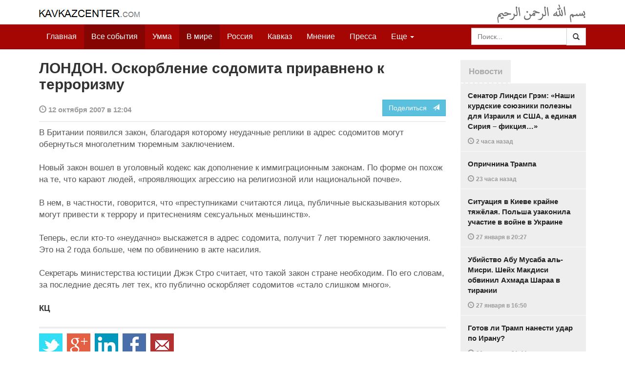

--- FILE ---
content_type: text/html
request_url: https://kavkazcenter.com/russ/content/2007/10/12/53668/london--oskorblenie-sodomita-priravneno-k-terrorizmu.shtml
body_size: 8464
content:
<!DOCTYPE html>
<html lang="ru" prefix="og: http://ogp.me/ns#">
<head>
    <meta charset="utf-8">
    <meta http-equiv="X-UA-Compatible" content="IE=edge">
    <meta name="viewport" content="width=device-width, initial-scale=1">
    <meta name="description" content="Kavkazcenter.com">
    <meta name="author" content="Kavkaz-Center">
    
    <link rel="canonical" href="https://www.kavkazcenter.com/russ/content/2007/10/12/53668/london--oskorblenie-sodomita-priravneno-k-terrorizmu.shtml">
    <meta property="og:title" content="ЛОНДОН. Оскорбление содомита приравнено к терроризму - Kavkazcenter.com" />
    <meta property="og:type" content="article" />
    <meta property="og:description" content=" В Британии появился закон, благодаря которому неудачные реплики в адрес содомитов могут обернуться многолетним тюремным заключением.   Новый закон вошел в уголовный кодекс как дополнение к иммиграционным законам. По&amp;hellip;" />
    <meta property="og:site_name" content="Kavkazcenter.com" />
    <meta property="og:locale" content="ru_RU" />
    <meta property="og:article:author" content="Kavkazcenter.com" />
    <meta property="og:article:section" content="В мире" />
    <meta property="og:url" content="https://www.kavkazcenter.com/russ/content/2007/10/12/53668/london--oskorblenie-sodomita-priravneno-k-terrorizmu.shtml" />
    
    
    
    <meta name="twitter:card" content="summary">
    
    <meta name="twitter:site" content="@newkc14">
    <meta name="twitter:title" content="ЛОНДОН. Оскорбление содомита приравнено к терроризму">
    <meta name="twitter:description" content=" В Британии появился закон, благодаря которому неудачные реплики в адрес содомитов могут обернуться многолетним тюремным заключением.   Новый закон вошел в уголовный кодекс&amp;hellip;" />
    <meta name="twitter:creator" content="@newkc14">
    
    <meta name="twitter:image" content="https://www.kavkazcenter.com/favicon-194x194.png">
    

    <meta name="twitter:domain" content="www.kavkazcenter.com">

    <script type="application/ld+json">
    {
        "@context": "http://schema.org"
        ,"@type": "NewsArticle"
        ,"description": " \u0412 \u0411\u0440\u0438\u0442\u0430\u043d\u0438\u0438 \u043f\u043e\u044f\u0432\u0438\u043b\u0441\u044f \u0437\u0430\u043a\u043e\u043d, \u0431\u043b\u0430\u0433\u043e\u0434\u0430\u0440\u044f \u043a\u043e\u0442\u043e\u0440\u043e\u043c\u0443 \u043d\u0435\u0443\u0434\u0430\u0447\u043d\u044b\u0435 \u0440\u0435\u043f\u043b\u0438\u043a\u0438 \u0432 \u0430\u0434\u0440\u0435\u0441 \u0441\u043e\u0434\u043e\u043c\u0438\u0442\u043e\u0432 \u043c\u043e\u0433\u0443\u0442 \u043e\u0431\u0435\u0440\u043d\u0443\u0442\u044c\u0441\u044f \u043c\u043d\u043e\u0433\u043e\u043b\u0435\u0442\u043d\u0438\u043c \u0442\u044e\u0440\u0435\u043c\u043d\u044b\u043c \u0437\u0430\u043a\u043b\u044e\u0447\u0435\u043d\u0438\u0435\u043c.   \u041d\u043e\u0432\u044b\u0439 \u0437\u0430\u043a\u043e\u043d \u0432\u043e\u0448\u0435\u043b \u0432 \u0443\u0433\u043e\u043b\u043e\u0432\u043d\u044b\u0439 \u043a\u043e\u0434\u0435\u043a\u0441 \u043a\u0430\u043a \u0434\u043e\u043f\u043e\u043b\u043d\u0435\u043d\u0438\u0435 \u043a \u0438\u043c\u043c\u0438\u0433\u0440\u0430\u0446\u0438\u043e\u043d\u043d\u044b\u043c \u0437\u0430\u043a\u043e\u043d\u0430\u043c. \u041f\u043e \u0444\u043e\u0440\u043c\u0435 \u043e\u043d&hellip;"
        ,"url": "https://www.kavkazcenter.com/russ/content/2007/10/12/53668/london--oskorblenie-sodomita-priravneno-k-terrorizmu.shtml"
        ,"publisher": {
            "@type": "Organization",
            "name": "Kavkazcenter.com",
            "logo": "https://www.kavkazcenter.com/favicon-194x194.png"
        }
        ,"headline": "\u041b\u041e\u041d\u0414\u041e\u041d. \u041e\u0441\u043a\u043e\u0440\u0431\u043b\u0435\u043d\u0438\u0435 \u0441\u043e\u0434\u043e\u043c\u0438\u0442\u0430 \u043f\u0440\u0438\u0440\u0430\u0432\u043d\u0435\u043d\u043e \u043a \u0442\u0435\u0440\u0440\u043e\u0440\u0438\u0437\u043c\u0443"

        ,"datePublished": "2007-10-12T12:04:00+04:00"
    }
 </script> 
    
    
    
    <link rel="apple-touch-icon" sizes="57x57" href="/apple-touch-icon-57x57.png?v=0004">
    <link rel="apple-touch-icon" sizes="60x60" href="/apple-touch-icon-60x60.png?v=0004">
    <link rel="apple-touch-icon" sizes="72x72" href="/apple-touch-icon-72x72.png?v=0004">
    <link rel="apple-touch-icon" sizes="76x76" href="/apple-touch-icon-76x76.png?v=0004">
    <link rel="apple-touch-icon" sizes="114x114" href="/apple-touch-icon-114x114.png?v=0004">
    <link rel="apple-touch-icon" sizes="120x120" href="/apple-touch-icon-120x120.png?v=0004">
    <link rel="apple-touch-icon" sizes="144x144" href="/apple-touch-icon-144x144.png?v=0004">
    <link rel="apple-touch-icon" sizes="152x152" href="/apple-touch-icon-152x152.png?v=0004">
    <link rel="apple-touch-icon" sizes="180x180" href="/apple-touch-icon-180x180.png?v=0004">
    <link rel="icon" type="image/png" href="/favicon-32x32.png?v=0004" sizes="32x32">
    <link rel="icon" type="image/png" href="/favicon-194x194.png?v=0004" sizes="194x194">
    <link rel="icon" type="image/png" href="/favicon-96x96.png?v=0004" sizes="96x96">
    <link rel="icon" type="image/png" href="/android-chrome-192x192.png?v=0004" sizes="192x192">
    <link rel="icon" type="image/png" href="/favicon-16x16.png?v=0004" sizes="16x16">
    <link rel="manifest" href="/manifest.json?v=0004">
    <link rel="shortcut icon" href="/favicon.ico?v=0004">
    <meta name="msapplication-TileColor" content="#a50604">
    <meta name="msapplication-TileImage" content="/mstile-144x144.png?v=0004">
    <meta name="theme-color" content="#a50604">
    <link href="/russ/rss/events.xml" rel="alternate" type="application/rss+xml" title="Последние события с Kavkazcenter.com" />
    <link href="/russ/rss/events_091.xml" rel="alternate" type="application/rss+xml" title="[RSS v0.91] Последние события с Kavkazcenter.com" />
    
        
            
        
            
        
            
                <link href="/russ/rss/events2.xml" rel="alternate" type="application/rss+xml" title="Последние события в разделе &quot;В мире&quot; с Kavkazcenter.com" />
                <link href="/russ/rss/events2_091.xml" rel="alternate" type="application/rss+xml" title="[RSS v0.91] Последние события в разделе &quot;В мире&quot; с Kavkazcenter.com" />
            
        
            
        
    

    
    <title>ЛОНДОН. Оскорбление содомита приравнено к терроризму - Kavkazcenter.com</title>
    <!-- Bootstrap core CSS -->
    <link href="/bootstrap.css" rel="stylesheet">
    <!-- Custom styles -->
    <link href="/canvas.css" type="text/css" rel="stylesheet">
    <link href="/slick.css" type="text/css" rel="stylesheet">
    
    <!-- HTML5 shim and Respond.js IE8 support of HTML5 elements and media queries -->
    <!--[if lt IE 9]>
    <script src="https://oss.maxcdn.com/html5shiv/3.7.2/html5shiv.min.js"></script>
    <script src="https://oss.maxcdn.com/respond/1.4.2/respond.min.js"></script>
    <![endif]-->
</head>

<body>

<div class="navbar" style="margin-bottom:0px;border:0px;background-color:#fff">
    <div class="canvas">
        <div class="container-fluid" style="position:relative;white-space:nowrap">
            <a href="/russ"><img src="/kc.png" id="kclogo" title="Kavkazcenter.com"></a>
            <img src="/bismil.png" id="bismil" title="Во имя Аллаха, Милостивого, Милосердного">
        </div>
    </div>
</div>
<!-- Static navbar -->
<div class="navbar navbar-default navbar-static-top" role="navigation">
    <div class="canvas">
        <div class="container-fluid">
            <div class="navbar-header" id="mainnavhead">
                <button data-toggle="collapse" data-target=".navbar-collapse" type="button" class="navbar-toggle collapsed">
                    <span class="sr-only">Навигация</span>
                    <span class="icon-bar"></span>
                    <span class="icon-bar"></span>
                    <span class="icon-bar"></span>
                </button>
            </div>
            <div id="mainnavbar" class="navbar-collapse collapse col-xs-12 col-lg-12" style="width:100%">
                <ul class="nav navbar-nav">
                    <li class="switems"><a href="/russ/">Главная</a></li>
                    <li class="switems active"><a href="/russ/allevents">Все события</a></li>
                    <li class="switems"><a href="/russ/ummah">Умма</a></li>
                    <li class="switems active"><a href="/russ/world">В мире</a></li>
                    <li class="switems"><a href="/russ/russia">Россия</a></li>
                    <li class="switems"><a href="/russ/caucasus">Кавказ</a></li>
                    <li class="switems"><a href="/russ/opinion">Мнение</a></li>
                    <li class="switems"><a href="/russ/press">Пресса</a></li>
                    <li class="switems"><a href="/russ/daawa">Да’ават</a></li>
                    <li class="switems"><a href="/russ/media">Медиа</a></li>
                    <li class="dropdown">
                        <a href="#more" class="dropdown-toggle" data-toggle="dropdown">Еще <span class="caret"></span></a>
                        <ul class="dropdown-menu" role="menu">
                        
                        <li class="switems" style="display:none;"><a href="/russ/">Главная</a></li>
                        <li class="switems active" style="display:none;"><a href="/russ/allevents">Все события</a></li>
                        <li class="switems" style="display:none;"><a href="/russ/ummah">Умма</a></li>
                        <li class="switems active" style="display:none;"><a href="/russ/world">В мире</a></li>
                        <li class="switems" style="display:none;"><a href="/russ/russia">Россия</a></li>
                        <li class="switems" style="display:none;"><a href="/russ/caucasus">Кавказ</a></li>
                        <li class="switems" style="display:none;"><a href="/russ/opinion">Мнение</a></li>
                        <li class="switems" style="display:none;"><a href="/russ/press">Пресса</a></li>
                        <li class="switems" style="display:none;"><a href="/russ/daawa">Да’ават</a></li>
                        <li class="switems" style="display:none;"><a href="/russ/media">Медиа</a></li>
                        <li class="divider"></li>
                        <!--<li class="dropdown-header">Другое</li> -->
                            <li><a href="/russ/archive">Архив</a></li>
                            <li><a href="/russ/feedback">Обратная связь</a></li>
                        </ul>
                    </li>
                </ul>
                <form class="navbar-form navbar-right" id="searchnavbar" data-lang="russ">
                    <div class="input-group">
                        <input class="form-control" type="text" id="searchnavbarinput" placeholder="Поиск...">
                        <div class="input-group-btn">
                            <button type="submit" class="btn btn-default"><i class="glyphicon glyphicon-search" style="line-height: inherit"></i></button>
                        </div>
                      </div>
                </form>
            </div><!--/.nav-collapse -->
        </div>
    </div>
</div>


<div class="canvas">

<div class="container-fluid">
<div class="row">
<div class="col-xs-12 col-md-8 col-lg-9"> 
    <div class="article" style="margin-bottom:25px;padding:0px;">
        <div class="container-fluid">
            <div class="row">
                <div class="col-xs-12" style="padding:0px;margin:0px 0px 10px 0px">
                    <h2 id="main-title">ЛОНДОН. Оскорбление содомита приравнено к терроризму</h2>
                </div>
                <div id="main-article" class="col-xs-12 col-lg-12" style="margin:0px;padding:0px">
                    
<div class="container-fluid nopadding">
    <div class="row" style="margin-top:5px">
        <div style="padding-top: 10px; color:#999;font-size:0.9em;font-weight:600" class="col-xs-12 col-sm-9">
            <span class="glyphicon glyphicon-time"></span> 12 октября 2007 в 12:04
            
        </div>
        <div class="col-xs-12 col-sm-3">
            <a class="hidden-xs btn btn-info pull-right" href="#shareit">Поделиться &nbsp; <span class="glyphicon glyphicon-send"></span></a>
            <a class="visible-xs btn btn-info col-xs-6" style="margin-top:10px" href="#shareit">Поделиться &nbsp; <span class="glyphicon glyphicon-send"></span></a>
        </div>
    </div>
</div>
<div style="margin:10px 0px;border-top:2px solid #eee"></div>  
                    
                    <div id="article-text">
                        <p>
В Британии появился закон, благодаря которому неудачные реплики в адрес содомитов могут обернуться многолетним тюремным заключением. 
</p>

<p>
Новый закон вошел в уголовный кодекс как дополнение к иммиграционным законам. По форме он похож на те, что карают людей, «проявляющих агрессию на религиозной или национальной почве». 
</p>

<p>
В нем, в частности, говорится, что «преступниками считаются лица, публичные высказывания которых могут привести к террору и притеснениям сексуальных меньшинств». 
</p>

<p>
Теперь, если кто-то «неудачно» выскажется в адрес содомита, получит 7 лет тюремного заключения. Это на 2 года больше, чем по обвинению в акте насилия. 
</p>

<p>
Секретарь министерства юстиции Джэк Стро считает, что такой закон стране необходим. По его словам, за последние десять лет тех, кто публично оскорбляет содомитов «стало слишком много».
</p>

<b>КЦ</b>

                    </div>
                </div>
            </div>
        </div>
    </div><!--/article-->    
<a name="shareit"></a>
<div style="margin-bottom:10px;border-top:4px solid #eee"></div>
<div class="container-fluid nopadding">
    <div class="row">
        <div class="col-xs-12">
            <a href="https://twitter.com/intent/tweet?text=%D0%9B%D0%9E%D0%9D%D0%94%D0%9E%D0%9D.%20%D0%9E%D1%81%D0%BA%D0%BE%D1%80%D0%B1%D0%BB%D0%B5%D0%BD%D0%B8%D0%B5%20%D1%81%D0%BE%D0%B4%D0%BE%D0%BC%D0%B8%D1%82%D0%B0%20%D0%BF%D1%80%D0%B8%D1%80%D0%B0%D0%B2%D0%BD%D0%B5%D0%BD%D0%BE%20%D0%BA%20%D1%82%D0%B5%D1%80%D1%80%D0%BE%D1%80%D0%B8%D0%B7%D0%BC%D1%83&url=http%3A%2F%2Fwww.kavkazcenter.com%2Fruss%2Fcontent%2F2007%2F10%2F12%2F53668.shtml">
                <img style="margin-right:4px" src="https://imgs2.kavkazcenter.com/social-icons/twitter_48.png">
            </a>
            <a data-href="http://www.kavkazcenter.com/russ/content/2007/10/12/53668/london--oskorblenie-sodomita-priravneno-k-terrorizmu.shtml" href="https://plus.google.com/share?url=http%3A%2F%2Fwww.kavkazcenter.com%2Fruss%2Fcontent%2F2007%2F10%2F12%2F53668%2Flondon--oskorblenie-sodomita-priravneno-k-terrorizmu.shtml&hl=ru">
                <img style="margin-right:4px" src="https://imgs2.kavkazcenter.com/social-icons/google-plus_48.png">
            </a>
            <a href="http://www.linkedin.com/shareArticle?mini=true&url=http%3A%2F%2Fwww.kavkazcenter.com%2Fruss%2Fcontent%2F2007%2F10%2F12%2F53668%2Flondon--oskorblenie-sodomita-priravneno-k-terrorizmu.shtml&title=%D0%9B%D0%9E%D0%9D%D0%94%D0%9E%D0%9D.%20%D0%9E%D1%81%D0%BA%D0%BE%D1%80%D0%B1%D0%BB%D0%B5%D0%BD%D0%B8%D0%B5%20%D1%81%D0%BE%D0%B4%D0%BE%D0%BC%D0%B8%D1%82%D0%B0%20%D0%BF%D1%80%D0%B8%D1%80%D0%B0%D0%B2%D0%BD%D0%B5%D0%BD%D0%BE%20%D0%BA%20%D1%82%D0%B5%D1%80%D1%80%D0%BE%D1%80%D0%B8%D0%B7%D0%BC%D1%83">
                <img style="margin-right:4px" src="https://imgs2.kavkazcenter.com/social-icons/linkedin_48.png">
            </a>
            <a href="https://www.facebook.com/sharer/sharer.php?u=http%3A%2F%2Fwww.kavkazcenter.com%2Fruss%2Fcontent%2F2007%2F10%2F12%2F53668%2Flondon--oskorblenie-sodomita-priravneno-k-terrorizmu.shtml">
                <img style="margin-right:4px" src="https://imgs2.kavkazcenter.com/social-icons/facebook_48.png">
            </a>
            <a href="mailto:?subject=%D0%9F%D1%80%D0%B5%D0%B4%D0%BB%D0%BE%D0%B6%D0%B5%D0%BD%D0%B8%D0%B5%20%D1%81%D1%82%D0%B0%D1%82%D1%8C%D0%B8%20c%20Kavkazcenter.com&body=%D0%9B%D0%9E%D0%9D%D0%94%D0%9E%D0%9D.%20%D0%9E%D1%81%D0%BA%D0%BE%D1%80%D0%B1%D0%BB%D0%B5%D0%BD%D0%B8%D0%B5%20%D1%81%D0%BE%D0%B4%D0%BE%D0%BC%D0%B8%D1%82%D0%B0%20%D0%BF%D1%80%D0%B8%D1%80%D0%B0%D0%B2%D0%BD%D0%B5%D0%BD%D0%BE%20%D0%BA%20%D1%82%D0%B5%D1%80%D1%80%D0%BE%D1%80%D0%B8%D0%B7%D0%BC%D1%83%0D%0Ahttp%3A%2F%2Fwww.kavkazcenter.com%2Fruss%2Fcontent%2F2007%2F10%2F12%2F53668%2Flondon--oskorblenie-sodomita-priravneno-k-terrorizmu.shtml">
                <img style="margin-right:4px" src="https://imgs2.kavkazcenter.com/social-icons/email_48.png">
            </a>
        </div>
    </div>
</div>
<div style="margin:10px 0px 20px 0px;border-top:4px solid #eee"></div>
    
    <div class="visible-xs" style="height:20px;"></div>
    
    <div class="container-fluid nopadding">
        <div class="row">
            <div class="col-xs-12">
                <a id="commentaries"></a>
                <div role="tabpanel"><!--start-tabpanel-->
                    <ul class="nav nav-tabs" role="tablist" id="article-tabs">
                        <li role="presentation" class="active"><a href="#similar" aria-controls="similar" role="tab" data-toggle="tab" style="color:#aaa;font-weight:600">Публикации по теме</a></li>
                        <li role="presentation"><a href="#comments" aria-controls="comments" role="tab" data-toggle="tab" id="toggle-comments" style="color:#aaa;font-weight:600" data-url="russ/comments/53668">Комментарии &nbsp;&nbsp;
                        <span class="badge badge-comments pull-right">0</span>
                        </a>
                        </li>
                    </ul>
                     <div class="tab-content">
                        <div role="tabpanel" class="tab-pane fade in active" id="similar">
                            <div style="margin-bottom:10px;border-top:4px solid #eee"></div>
                            
                            <div style="padding:0px 0px 15px 0px">
                                <div style="height:10px"></div>
                                <a href="/russ/content/2007/10/12/53667/altaj--igry-russkikh-detej.shtml" class="similar-art">
                                    <span style="font-size:16px;font-weight:600;">
                                        АЛТАЙ. Игры русских детей
                                    </span>
                                    <p class="pubdate" style="margin:5px 0px 0px 0px">
                                        Россия » Все события // 12 октября 2007 в 10:13
                                    </p>
                                </a>
                            </div>
                            
                            <div style="padding:0px 0px 15px 0px">
                                <div style="height:10px"></div>
                                <a href="/russ/content/2007/08/05/52186/premer-ministr-shvetsii-prinyal-uchastie-v-parade-sodomitov-i-prizval-vsekh-ostalnykh.shtml" class="similar-art">
                                    <span style="font-size:16px;font-weight:600;">
                                        Премьер-министр Швеции принял участие в параде содомитов и призвал всех остальных
                                    </span>
                                    <p class="pubdate" style="margin:5px 0px 0px 0px">
                                        В мире » Все события // 5 августа 2007 в 06:55
                                    </p>
                                </a>
                            </div>
                            
                            <div style="padding:0px 0px 15px 0px">
                                <div style="height:10px"></div>
                                <a href="/russ/content/2007/08/04/52173/eto-ikh-tsivilizatsiya--merzost-priblizhaet-k-smerti.shtml" class="similar-art">
                                    <span style="font-size:16px;font-weight:600;">
                                        Это их цивилизация. Мерзость приближает к смерти
                                    </span>
                                    <p class="pubdate" style="margin:5px 0px 0px 0px">
                                        В мире » Все события // 4 августа 2007 в 06:50
                                    </p>
                                </a>
                            </div>
                            
                            <div style="padding:0px 0px 15px 0px">
                                <div style="height:10px"></div>
                                <a href="/russ/content/2007/07/25/52032/sodomiyu-v-zhizn-sovet-evropy-sdelaet-iz-gruzii-obraztsovuyu-demokraticheskuyu-stranu.shtml" class="similar-art">
                                    <span style="font-size:16px;font-weight:600;">
                                        Содомию в жизнь: Совет Европы сделает из Грузии образцовую демократическую страну
                                    </span>
                                    <p class="pubdate" style="margin:5px 0px 0px 0px">
                                        Кавказ » Все события // 25 июля 2007 в 11:06
                                    </p>
                                </a>
                            </div>
                            
                            <div style="padding:0px 0px 15px 0px">
                                <div style="height:10px"></div>
                                <a href="/russ/content/2007/07/05/51738/tsivilizatsiya-merzavtsev-i-sumasshedshikh.shtml" class="similar-art">
                                    <span style="font-size:16px;font-weight:600;">
                                        Цивилизация мерзавцев и сумасшедших
                                    </span>
                                    <p class="pubdate" style="margin:5px 0px 0px 0px">
                                        В мире » Все события // 5 июля 2007 в 16:22
                                    </p>
                                </a>
                            </div>
                            
                            <div style="padding:0px 0px 15px 0px">
                                <div style="height:10px"></div>
                                <a href="/russ/content/2007/06/13/51410/vojna-iskusstvennoe-nasazhdenie-sodomii.shtml" class="similar-art">
                                    <span style="font-size:16px;font-weight:600;">
                                        Война: Искусственное насаждение содомии
                                    </span>
                                    <p class="pubdate" style="margin:5px 0px 0px 0px">
                                        В мире » Все события // 13 июня 2007 в 16:17
                                    </p>
                                </a>
                            </div>
                            
                            <div style="padding:0px 0px 15px 0px">
                                <div style="height:10px"></div>
                                <a href="/russ/content/2007/05/18/51020/postup-demokratii-sodomity-vsekh-stran-obedinyajtes.shtml" class="similar-art">
                                    <span style="font-size:16px;font-weight:600;">
                                        Поступь демократии: Содомиты всех стран объединяйтесь
                                    </span>
                                    <p class="pubdate" style="margin:5px 0px 0px 0px">
                                        В мире » Все события // 18 мая 2007 в 09:54
                                    </p>
                                </a>
                            </div>
                            
                            <div style="padding:0px 0px 15px 0px">
                                <div style="height:10px"></div>
                                <a href="/russ/content/2007/03/17/50042/demokratiya-v-dejstvii-uchebnik-o-sodomii-dlya-4-kh-letnikh-detej.shtml" class="similar-art">
                                    <span style="font-size:16px;font-weight:600;">
                                        Демократия в действии: Учебник о содомии для 4-х летних детей
                                    </span>
                                    <p class="pubdate" style="margin:5px 0px 0px 0px">
                                        В мире » Все события // 17 марта 2007 в 11:25
                                    </p>
                                </a>
                            </div>
                            
                            <div style="padding:0px 0px 15px 0px">
                                <div style="height:10px"></div>
                                <a href="/russ/content/2007/03/15/50015/pentagon-mobilizuet-na-vojnu-protiv-iraka-diviziyu-sodomitov.shtml" class="similar-art">
                                    <span style="font-size:16px;font-weight:600;">
                                        Пентагон мобилизует на войну против Ирака дивизию содомитов
                                    </span>
                                    <p class="pubdate" style="margin:5px 0px 0px 0px">
                                        В мире » Все события // 15 марта 2007 в 15:28
                                    </p>
                                </a>
                            </div>
                            
                            <div style="padding:0px 0px 15px 0px">
                                <div style="height:10px"></div>
                                <a href="/russ/content/2007/02/24/49751/demokratiya-v-dejstvii-sodomiya-dlya-detej---eto-pravilno.shtml" class="similar-art">
                                    <span style="font-size:16px;font-weight:600;">
                                        Демократия в действии: Содомия для детей - это правильно…
                                    </span>
                                    <p class="pubdate" style="margin:5px 0px 0px 0px">
                                        В мире » Все события // 24 февраля 2007 в 12:13
                                    </p>
                                </a>
                            </div>
                            
                            <div style="padding:0px 0px 15px 0px">
                                <div style="height:10px"></div>
                                <a href="/russ/content/2007/01/27/49361/rassvet-demokratii-v-kazakhstane--otkryvayutsya-tsentry-znakomstv-sodomitov.shtml" class="similar-art">
                                    <span style="font-size:16px;font-weight:600;">
                                        Рассвет демократии в Казахстане. Открываются центры знакомств содомитов
                                    </span>
                                    <p class="pubdate" style="margin:5px 0px 0px 0px">
                                        В мире » Все события // 27 января 2007 в 11:49
                                    </p>
                                </a>
                            </div>
                            
                            <div style="padding:0px 0px 15px 0px">
                                <div style="height:10px"></div>
                                <a href="/russ/content/2006/07/15/45892/v-shtate-nebraska-zapretili-sodomitskie-&quot;braki&quot;.shtml" class="similar-art">
                                    <span style="font-size:16px;font-weight:600;">
                                        В штате Небраска запретили содомитские &quot;браки&quot;
                                    </span>
                                    <p class="pubdate" style="margin:5px 0px 0px 0px">
                                        В мире » Все события // 15 июля 2006 в 00:26
                                    </p>
                                </a>
                            </div>
                            
                        </div><!--/similar-tab-->

                        <div role="tabpanel" class="tab-pane fade" id="comments">


                            
                        </div>
                    </div><!--//tabcontrol-->
                </div><!--//tabpanel-->
            </div>            
        </div><!--/row-->
    </div><!--/similar-and-comments-container-->
    
    <div class="container-fluid nopadding visible-sm visible-xs" id="lnews-small">
        <div class="row">
            <div class="col-xs-12" id="lnews-content-wrap" style="margin-top:30px;">
                <ul class="nav nav-tabs" role="tablist">
                    <li class="active"><a href="#" style="color:#aaa;font-weight:600">Новости</a></li>
                </ul>
            </div>
        </div>
    </div>
    
</div><!--/article-similar-comments-->


    <div class="col-md-4 col-lg-3 hidden-xs hidden-sm" id="lnews-big">
        <ul class="nav nav-tabs" role="tablist">
            <li class="active"><a href="#" style="color:#aaa;font-weight:600">Новости</a></li>
        </ul>
        <div class="list-group" id="lnews-content">
        
            <a href="/russ/content/2026/01/29/123544/senator-lindsi-grem-nashi-kurdskie-soyuzniki-polezny-dlya-izrailya-i-ssha-a-edinaya-siriya---fiktsiya.shtml" class="list-group-item">Сенатор Линдси Грэм: «Наши курдские союзники полезны для Израиля и США, а единая Сирия – фикция…»
                <p class="pubdate">
                    <span class="glyphicon glyphicon-time"></span> <span class="timeago" title="2026-01-29T14:16:34+03:00">29 января  в 14:16</span>
                    
                </p>
            </a>
            
            

        
            <a href="/russ/content/2026/01/28/123543/oprichnina-trampa.shtml" class="list-group-item">Опричнина Трампа
                <p class="pubdate">
                    <span class="glyphicon glyphicon-time"></span> <span class="timeago" title="2026-01-28T17:14:29+03:00">28 января  в 17:14</span>
                    
                </p>
            </a>
            
            

        
            <a href="/russ/content/2026/01/27/123542/situatsiya-v-kieve-krajne-tyazhyolaya--polsha-uzakonila-uchastie-v-vojne-v-ukraine.shtml" class="list-group-item">Ситуация в Киеве крайне тяжёлая. Польша узаконила участие в войне в Украине
                <p class="pubdate">
                    <span class="glyphicon glyphicon-time"></span> <span class="timeago" title="2026-01-27T20:27:46+03:00">27 января  в 20:27</span>
                    
                </p>
            </a>
            
            

        
            <a href="/russ/content/2026/01/27/123541/ubijstvo-abu-musaba-al-misri--shejkh-makdisi-obvinil-akhmada-sharaa-v-tiranii.shtml" class="list-group-item">Убийство Абу Мусаба аль-Мисри. Шейх Макдиси обвинил Ахмада Шараа в тирании
                <p class="pubdate">
                    <span class="glyphicon glyphicon-time"></span> <span class="timeago" title="2026-01-27T16:50:17+03:00">27 января  в 16:50</span>
                    
                </p>
            </a>
            
            

        
            <a href="/russ/content/2026/01/26/123540/gotov-li-tramp-nanesti-udar-po-iranu.shtml" class="list-group-item">Готов ли Трамп нанести удар по Ирану?
                <p class="pubdate">
                    <span class="glyphicon glyphicon-time"></span> <span class="timeago" title="2026-01-26T21:44:20+03:00">26 января  в 21:44</span>
                    
                </p>
            </a>
            
            

        
            <a href="/russ/content/2026/01/26/123539/evrejskaya-organizatsiya-Matnat-Chaim-pretenduet-na-rekord-ginnesa-po-prodazhe-chelovecheskikh-organov.shtml" class="list-group-item">Еврейская организация Matnat Chaim претендует на рекорд Гиннеса по продаже человеческих органов
                <p class="pubdate">
                    <span class="glyphicon glyphicon-time"></span> <span class="timeago" title="2026-01-26T19:14:43+03:00">26 января  в 19:14</span>
                    
                </p>
            </a>
            
            

        
            <a href="/russ/content/2026/01/25/123538/spetssluzhby-ukrainy-pokhitili-urozhentsa-chechni-dejstvuyuschego-voennosluzhaschego-vsu.shtml" class="list-group-item">Спецслужбы Украины похитили уроженца Чечни, действующего военнослужащего ВСУ
                <p class="pubdate">
                    <span class="glyphicon glyphicon-time"></span> <span class="timeago" title="2026-01-25T18:41:26+03:00">25 января  в 18:41</span>
                    
                </p>
            </a>
            
            

        
        </div>
    </div>
    
    
    
    
    <div class="col-xs-12 col-sm-4 col-lg-3 hidden-xs hidden-sm pull-right" style="margin-top:20px;">
        <ul class="nav nav-tabs" role="tablist">
            <li class="active"><a href="#" style="color:#aaa;font-weight:600">Актуально</a></li>
        </ul>
        <div class="list-group">
        
            <a href="/russ/content/2025/05/03/123023/ot-demokratii-k-tekhnofeodalizmu.shtml" class="list-group-item headline">
                <img style="margin-bottom:10px" width="100%" alt="«От демократии к технофеодализму»" src="/russ/content/2025/05/03/123023_1.jpg">
                <div>«От демократии к технофеодализму»</div>
            </a>
        
            <a href="/russ/content/2022/11/22/121157/movladi-udugov-shariat-v-ramkakh-demokratii-legitimnost-i-gosudarstvo-dvukh-uschelij--chast1-chast2.shtml" class="list-group-item headline">
                <img style="margin-bottom:10px" width="100%" alt="Мовлади Удугов: Шариат в рамках демократии, легитимность и государство двух ущелий. Часть1, Часть2" src="/russ/content/2022/11/22/121157_1.jpg">
                <div>Мовлади Удугов: Шариат в рамках демократии, легитимность и государство двух ущелий. Часть1, Часть2</div>
            </a>
        
            <a href="/russ/content/2018/10/06/117370/dokku-abu-usman-shamil-sprosil-menya-kogda-ty-stanesh-amirom-ty-obyavish-imárat.shtml" class="list-group-item headline">
                <img style="margin-bottom:10px" width="100%" alt="Докку Абу Усман: Шамиль спросил меня: «Когда ты станешь Амиром, ты объявишь Има&amp;#769;рат?" src="/russ/content/2018/10/06/117370_1.jpg">
                <div>Докку Абу Усман: Шамиль спросил меня: «Когда ты станешь Амиром, ты объявишь Има&#769;рат?</div>
            </a>
        
            <a href="/russ/content/2024/12/20/122766/vazhno-dlya-musulman!--o-planakh-po-vnedreniyu-demokraticheskogo-islama.shtml" class="list-group-item headline">
                <img style="margin-bottom:10px" width="100%" alt="Важно для мусульман!  О планах по внедрению «демократического Ислама»" src="/russ/content/2024/12/20/122766_1.jpg">
                <div>Важно для мусульман!  О планах по внедрению «демократического Ислама»</div>
            </a>
        
        </div>
    </div>
    


</div><!--/row-->

<hr>

<footer>
<p>&copy; Kavkazcenter.com 2020</p>
</footer>

</div><!--/.container-->

</div><!--/canvas-->

<div class="device-xs visible-xs"></div>
<div class="device-sm visible-sm"></div>
<div class="device-md visible-md"></div>
<div class="device-lg visible-lg"></div>

<!-- Bootstrap core JavaScript
================================================== -->
<!-- Placed at the end of the document so the pages load faster -->
<script src="/assets/js/jquery-1.11.1.min.js"></script>
<script src="/assets/js/jquery.timeago.js"></script>
<script src="/assets/js/jquery.timeago.ru.js"></script>
<script src="/assets/js/bootstrap.min.js"></script>
<script src="/assets/js/jquery.validate.min.js"></script>
<script src="/assets/js/jquery.form.min.js"></script>
<script src="/assets/js/navbar.js"></script>
<script src="/article.js"></script>
<script>setclock("2026, 01, 29, 16, 04");</script>
<script defer src="https://static.cloudflareinsights.com/beacon.min.js/vcd15cbe7772f49c399c6a5babf22c1241717689176015" integrity="sha512-ZpsOmlRQV6y907TI0dKBHq9Md29nnaEIPlkf84rnaERnq6zvWvPUqr2ft8M1aS28oN72PdrCzSjY4U6VaAw1EQ==" data-cf-beacon='{"version":"2024.11.0","token":"300bca3294a846a186471a55c7708ba7","r":1,"server_timing":{"name":{"cfCacheStatus":true,"cfEdge":true,"cfExtPri":true,"cfL4":true,"cfOrigin":true,"cfSpeedBrain":true},"location_startswith":null}}' crossorigin="anonymous"></script>
</body>
</html>
